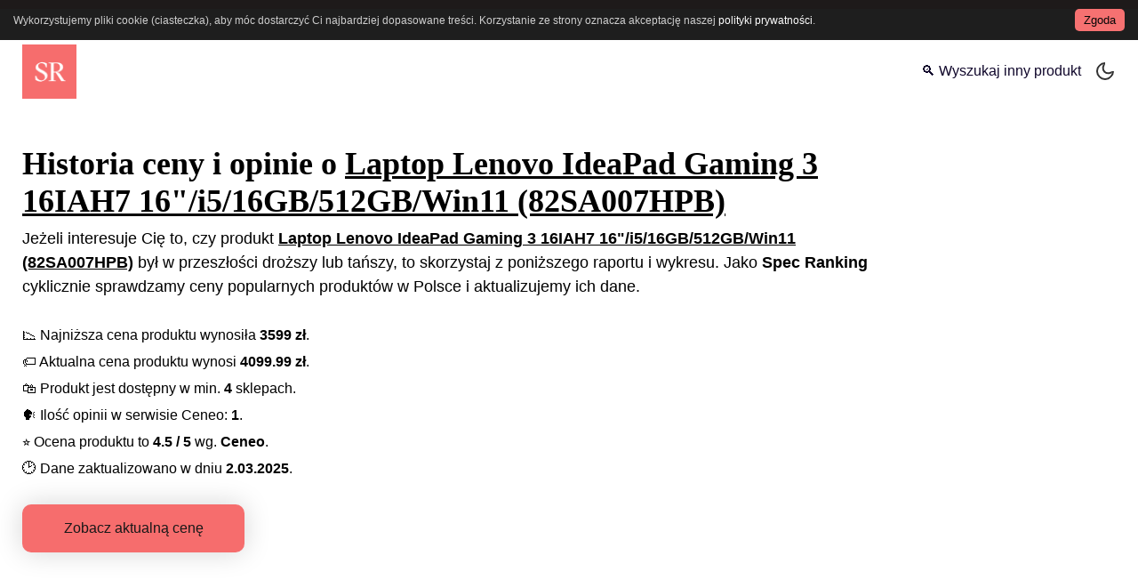

--- FILE ---
content_type: text/html; charset=utf-8
request_url: https://www.google.com/recaptcha/api2/aframe
body_size: 266
content:
<!DOCTYPE HTML><html><head><meta http-equiv="content-type" content="text/html; charset=UTF-8"></head><body><script nonce="vsHmYyU9LKVaR0UQaoIWkg">/** Anti-fraud and anti-abuse applications only. See google.com/recaptcha */ try{var clients={'sodar':'https://pagead2.googlesyndication.com/pagead/sodar?'};window.addEventListener("message",function(a){try{if(a.source===window.parent){var b=JSON.parse(a.data);var c=clients[b['id']];if(c){var d=document.createElement('img');d.src=c+b['params']+'&rc='+(localStorage.getItem("rc::a")?sessionStorage.getItem("rc::b"):"");window.document.body.appendChild(d);sessionStorage.setItem("rc::e",parseInt(sessionStorage.getItem("rc::e")||0)+1);localStorage.setItem("rc::h",'1769070005100');}}}catch(b){}});window.parent.postMessage("_grecaptcha_ready", "*");}catch(b){}</script></body></html>